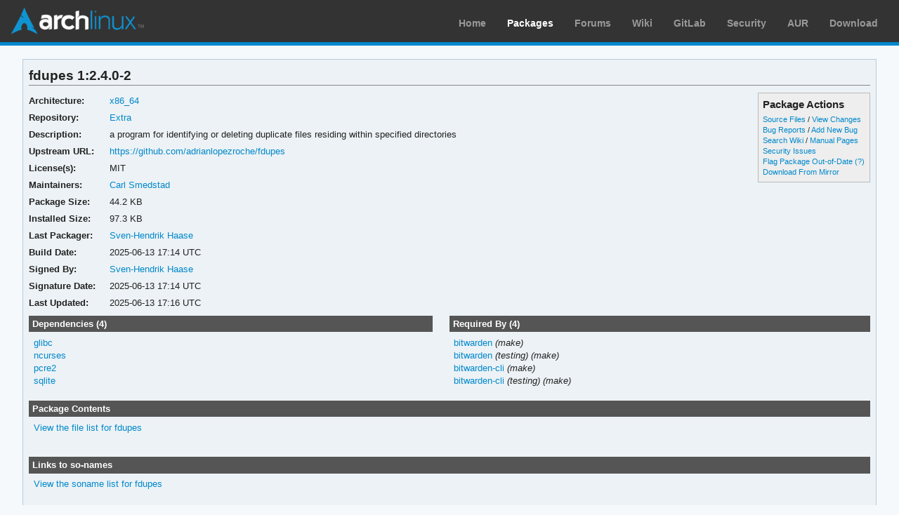

--- FILE ---
content_type: text/html; charset=utf-8
request_url: https://archlinux.org/packages/extra/x86_64/fdupes/
body_size: 3689
content:
<!DOCTYPE html>

<html lang="en">
<head>
    <meta charset="utf-8" />
    <meta name="theme-color" content="#08C" />
    <title>Arch Linux - fdupes 1:2.4.0-2 (x86_64)</title>
    <link rel="stylesheet" type="text/css" href="/static/archweb.css" media="screen" />
    <link rel="icon" type="image/png" href="/static/favicon.png" />
    <link rel="shortcut icon" type="image/png" href="/static/favicon.png" />
    <link rel="apple-touch-icon" href="/static/logos/apple-touch-icon-57x57.png" />
    <link rel="apple-touch-icon" sizes="72x72" href="/static/logos/apple-touch-icon-72x72.png" />
    <link rel="apple-touch-icon" sizes="114x114" href="/static/logos/apple-touch-icon-114x114.png" />
    <link rel="apple-touch-icon" sizes="144x144" href="/static/logos/apple-touch-icon-144x144.png" />
    <link rel="search" type="application/opensearchdescription+xml" href="/opensearch/packages/" title="Arch Linux Packages" />
    
</head>
<body class="">
    <div id="archnavbar" class="anb-packages">
        <div id="archnavbarlogo"><h1><a href="/" title="Return to the main page">Arch Linux</a></h1></div>
        <div id="archnavbarmenu">
            <ul id="archnavbarlist">
                <li id="anb-home"><a href="/" title="Arch news, packages, projects and more">Home</a></li>
                <li id="anb-packages"><a href="/packages/" title="Arch Package Database">Packages</a></li>
                <li id="anb-forums"><a href="https://bbs.archlinux.org/" title="Community forums">Forums</a></li>
                <li id="anb-wiki"><a href="https://wiki.archlinux.org/" title="Community documentation">Wiki</a></li>
                <li id="anb-gitlab"><a href="https://gitlab.archlinux.org/archlinux" title="GitLab">GitLab</a></li>
                <li id="anb-security"><a href="https://security.archlinux.org/" title="Arch Linux Security Tracker">Security</a></li>
                <li id="anb-aur"><a href="https://aur.archlinux.org/" title="Arch Linux User Repository">AUR</a></li>
                <li id="anb-download"><a href="/download/" title="Get Arch Linux">Download</a></li>
            </ul>
        </div>
    </div>
    <div id="content">
        <div id="archdev-navbar">
            
        </div>
        
        


<div id="pkgdetails" class="box">
    <h2>fdupes 1:2.4.0-2</h2>

    <div id="detailslinks" class="listing">
        <div id="actionlist">
        <h4>Package Actions</h4>
            <ul class="small">
                <li>
                    <a href="https://gitlab.archlinux.org/archlinux/packaging/packages/fdupes" title="View source files for fdupes">Source Files</a> /
                    <a href="https://gitlab.archlinux.org/archlinux/packaging/packages/fdupes/-/commits/main" title="View changes for fdupes">View Changes</a>
                </li>
                <li>
                    <a href="https://gitlab.archlinux.org/archlinux/packaging/packages/fdupes/-/issues" title="View existing bug tickets for fdupes">Bug Reports</a> /
                    <a href="https://gitlab.archlinux.org/archlinux/packaging/packages/fdupes/-/issues/new" title="Report new bug for fdupes">Add New Bug</a>
                </li>
                <li>
                    <a href="https://wiki.archlinux.org/title/Special:Search?search=fdupes" title="Search wiki for fdupes">Search Wiki</a> /
                    <a href="https://man.archlinux.org/listing/fdupes" title="List manpages in fdupes">Manual Pages</a>
                </li>
                <li><a href="https://security.archlinux.org/package/fdupes" title="View security issues for fdupes">Security Issues</a></li>
        	
                
                <li><a href="flag/" title="Flag fdupes as out-of-date">Flag Package Out-of-Date</a>
                <a href="/packages/flaghelp/"
                    title="Get help on package flagging"
                    target="_blank"
                    >(?)</a></li>
                
                <li><a href="download/" rel="nofollow" title="Download fdupes from mirror">Download From Mirror</a></li>
            </ul>

            
        </div>

        
    </div>

    <div itemscope itemtype="http://schema.org/SoftwareApplication">
    <meta itemprop="name" content="fdupes"/>
    <meta itemprop="version" content="1:2.4.0-2"/>
    <meta itemprop="softwareVersion" content="1:2.4.0-2"/>
    <meta itemprop="fileSize" content="45236"/>
    <meta itemprop="dateCreated" content="2025-06-13"/>
    <meta itemprop="datePublished" content="2025-06-13"/>
    <meta itemprop="operatingSystem" content="Arch Linux"/>
    <div class="itemprop" itemprop="provider" itemscope itemtype="http://schema.org/Person">
        <meta itemprop="name" content="Sven-Hendrik Haase"/>
    </div>
    <table id="pkginfo">
        <tr>
            <th>Architecture:</th>
            <td><a href="/packages/?arch=x86_64"
                    title="Browse packages for x86_64 architecture">x86_64</a></td>
        </tr><tr>
            <th>Repository:</th>
            <td><a href="/packages/?repo=Extra"
                    title="Browse the Extra repository">Extra</a></td>
        </tr>
        
        
        
        <tr>
            <th>Description:</th>
            <td class="wrap" itemprop="description">a program for identifying or deleting duplicate files residing within specified directories</td>
        </tr><tr>
            <th>Upstream URL:</th>
            <td><a itemprop="url" href="https://github.com/adrianlopezroche/fdupes"
                    title="Visit the website for fdupes">https://github.com/adrianlopezroche/fdupes</a></td>
        </tr><tr>
            <th>License(s):</th>
            <td class="wrap">MIT</td>
        </tr>
        
        
        
        
        
        <tr>
            <th>Maintainers:</th>
            
            <td>
                <a href="/packages/?maintainer=carsme"
                    title="View packages maintained by Carl Smedstad">Carl Smedstad</a><br/>
                
            </td>
            
        </tr><tr>
            <th>Package Size:</th>
            <td>44.2 KB</td>
        </tr><tr>
            <th>Installed Size:</th>
            <td>97.3 KB</td>
        </tr><tr>
            <th>Last Packager:</th>
            <td>
            <a href="/packages/?packager=svenstaro"
                title="View packages packaged by Sven-Hendrik Haase">Sven-Hendrik Haase</a>
            </td>
        </tr><tr>
            <th>Build Date:</th>
            <td>2025-06-13 17:14 UTC</td>
        </tr><tr>
            <th>Signed By:</th>
            <td><a href="https://keyserver.ubuntu.com/pks/lookup?op=vindex&amp;fingerprint=on&amp;exact=on&amp;search=0x39E4B877E62EB915" title="PGP key search for 0x39E4B877E62EB915">Sven-Hendrik Haase</a></td>
        </tr><tr>
            <th>Signature Date:</th>
            <td>2025-06-13 17:14 UTC</td>
        </tr><tr>
            <th>Last Updated:</th>
            <td>2025-06-13 17:16 UTC</td>
        </tr>
        
        
    </table>
    </div>

    <div id="metadata">
        
        <div id="pkgdeps" class="listing">
            <h3 title="fdupes has the following dependencies">
                Dependencies (4)</h3>
            <ul id="pkgdepslist">
                

<li>
<a href="/packages/core/x86_64/glibc/" title="View package details for glibc">glibc</a>






</li>

<li>
<a href="/packages/core/x86_64/ncurses/" title="View package details for ncurses">ncurses</a>






</li>

<li>
<a href="/packages/core/x86_64/pcre2/" title="View package details for pcre2">pcre2</a>






</li>

<li>
<a href="/packages/core/x86_64/sqlite/" title="View package details for sqlite">sqlite</a>






</li>


            </ul>
        </div>
        
        
        <div id="pkgreqs" class="listing">
            <h3 title="Packages that require fdupes">
                Required By (4)</h3>
            <ul id="pkgreqslist">
                

<li><a href="/packages/extra/x86_64/bitwarden/" title="View package details for bitwarden">bitwarden</a>
<span class="make-dep"> (make)</span>
</li>

<li><a href="/packages/extra-testing/x86_64/bitwarden/" title="View package details for bitwarden">bitwarden</a>
<span class="testing-dep"> (testing)</span>
<span class="make-dep"> (make)</span>
</li>

<li><a href="/packages/extra/x86_64/bitwarden-cli/" title="View package details for bitwarden-cli">bitwarden-cli</a>
<span class="make-dep"> (make)</span>
</li>

<li><a href="/packages/extra-testing/x86_64/bitwarden-cli/" title="View package details for bitwarden-cli">bitwarden-cli</a>
<span class="testing-dep"> (testing)</span>
<span class="make-dep"> (make)</span>
</li>


            </ul>
        </div>
        
        <div id="pkgfiles" class="listing">
            <h3 title="Complete list of files contained within this package">
                Package Contents</h3>
            <div id="pkgfilelist">
                <p><a id="filelink" href="files/"
                    title="Click to view the complete file list for fdupes">
                    View the file list for fdupes</a></p>
            </div>
        </div>
        <div id="sonames" class="listing">
            <h3 title="Complete list of so-names the package links too">
                Links to so-names</h3>
            <div id="pkgsonamelist">
                <p><a id="sonamelink" href="sonames/"
                    title="Click to view the complete soname list for fdupes">
                    View the soname list for fdupes</a></p>
            </div>
        </div>
    </div>
</div>


        <div id="footer">
            <p>Copyright © 2002-2026 <a href="mailto:jvinet@zeroflux.org"
                title="Contact Judd Vinet">Judd Vinet</a>, <a href="mailto:aaron@archlinux.org"
                title="Contact Aaron Griffin">Aaron Griffin</a> and
                <a href="mailto:anthraxx@archlinux.org" title="Contact Levente Polyák">Levente Polyák</a>.</p>

            <p>The Arch Linux name and logo are recognized
            <a href="https://terms.archlinux.org/docs/trademark-policy/"
                title="Arch Linux Trademark Policy">trademarks</a>. Some rights reserved.</p>

            <p>The registered trademark Linux® is used pursuant to a sublicense from LMI,
            the exclusive licensee of Linus Torvalds, owner of the mark on a world-wide basis.</p>
        </div>
    </div>
    <script type="application/ld+json">
    {
       "@context": "http://schema.org",
       "@type": "WebSite",
       "url": "/",
       "potentialAction": {
         "@type": "SearchAction",
         "target": "/packages/?q={search_term}",
         "query-input": "required name=search_term"
       }
    }
    </script>
    
<script type="text/javascript" nonce="4/4iOtQk69mab7GO37Z+1w==">
function ajaxifyFiles() {
    filelink.addEventListener("click", function(event) {
	event.preventDefault();
	fetch(event.target.href + 'json/').then(response => response.json()).then(data => {
		const fragment = document.createDocumentFragment();
		data.files.forEach((value, i) => {
                	const cls = value.match(/\/$/) ? 'd' : 'f';
			const elem = document.createElement('li');
			elem.classList.add(cls);
			elem.textContent = value
			fragment.appendChild(elem);
		});

		const pkgfilelist = document.getElementById("pkgfilelist");
		while(pkgfilelist.firstChild) {
			pkgfilelist.removeChild(pkgfilelist.firstChild);
		}

		const textElem = document.createElement("p");
		textElem.classList.add("message");

            	if (data.pkg_last_update > data.files_last_update) {
			textElem.textContent = "Note: This file list was generated from a previous version of the package; it may be out of date.";
                	pkgfilelist.appendChild(textElem);
		}

            	if (data.files.length > 0) {
			const elem = document.createElement("ul");
			elem.appendChild(fragment);
			pkgfilelist.appendChild(elem);
            	} else if (data.files_last_update === null) {
			textElem.textContent = "No file list available.";
                	pkgfilelist.appendChild(textElem);
		} else {
			textElem.textContent = "Package has no files.";
                	pkgfilelist.appendChild(textElem);
		}
	});
    });
}

function ajaxifySonames() {
    const link = document.getElementById("sonamelink");
    link.addEventListener("click", function(event) {
        event.preventDefault();
        fetch(this.getAttribute('href') + 'json/').then(function(response) {
                return response.json();
        }).then(function(data) {
            const sonamelist = document.getElementById("pkgsonamelist");
            while (sonamelist.firstChild) {
                sonamelist.removeChild(sonamelist.firstChild);
            }
            if (data.length > 0) {
                const fragment = document.createDocumentFragment();
                for (soname of data) {
                    let ul = document.createElement("UL");
                    ul.innerHTML = soname;
                    fragment.appendChild(ul);
                }
                sonamelist.appendChild(fragment);
            } else {
                const p = document.createElement("p");
                p.innerHTML = "Package has no sonames.";
                p.className = "message";
                sonamelist.appendChild(p);
            }
        });
    });
}

function collapseDependsList(list) {
    // Hide everything past a given limit. Don't do anything if we don't have
    // enough items, or the link already exists.
    const limit = 20;
    const elem = document.querySelector(list);
    if (!elem)
	return;

    const linkid = elem.getAttribute('id') + 'link';
    const items = Array.from(elem.querySelectorAll('li')).slice(limit);

    if (items.length <= 1 || document.querySelectorAll('#' + linkid).length > 0) {
        return;
    }

    items.forEach(item => item.style.display = 'none');

    const link = document.createElement("A");
    link.setAttribute('href', '#'); 
    link.id = linkid;
    link.textContent = "Show More…";
    const p = document.createElement("p");
    p.appendChild(link);
    elem.insertAdjacentElement('afterend', p);

    // add link and wire it up to show the hidden items
    document.getElementById(linkid).addEventListener('click', function(event) {
        event.preventDefault();
	Array.from(elem.querySelectorAll('li')).forEach(item => item.style.display = '');
        // remove the full <p/> node from the DOM
	event.target.parentElement.removeChild(event.target);
    });
}

function collapseRelatedTo(elements) {
    const limit = 5;
    Array.from(document.querySelectorAll(elements)).forEach(elem => {
        // Hide everything past a given limit. Don't do anything if we don't
        // have enough items, or the link already exists.
        var items = Array.from(elem.querySelectorAll('span.related')).slice(limit);
        if (items.length <= 1 || elem.querySelectorAll('a.morelink').length > 0) {
            return;
        }
        items.forEach(item => item.style.display = 'none');
        const link = document.createElement("A");
        link.setAttribute("href", "#");
        link.classList.add("morelink");
        link.textContent = "More…";
        elem.appendChild(link);

        // add link and wire it up to show the hidden items
        elem.querySelector('a.morelink').addEventListener('click', function(event) {
            event.preventDefault();
	    Array.from(elem.querySelectorAll('span.related')).forEach(item => item.style.display = '');
	    event.target.parentElement.removeChild(event.target);
        });
    });
}

document.addEventListener("DOMContentLoaded", function() {
        ajaxifyFiles();
        ajaxifySonames();
        collapseDependsList("#pkgdepslist");
        collapseDependsList("#pkgreqslist");
        collapseRelatedTo(".relatedto");
});
</script>

</body>
</html>
